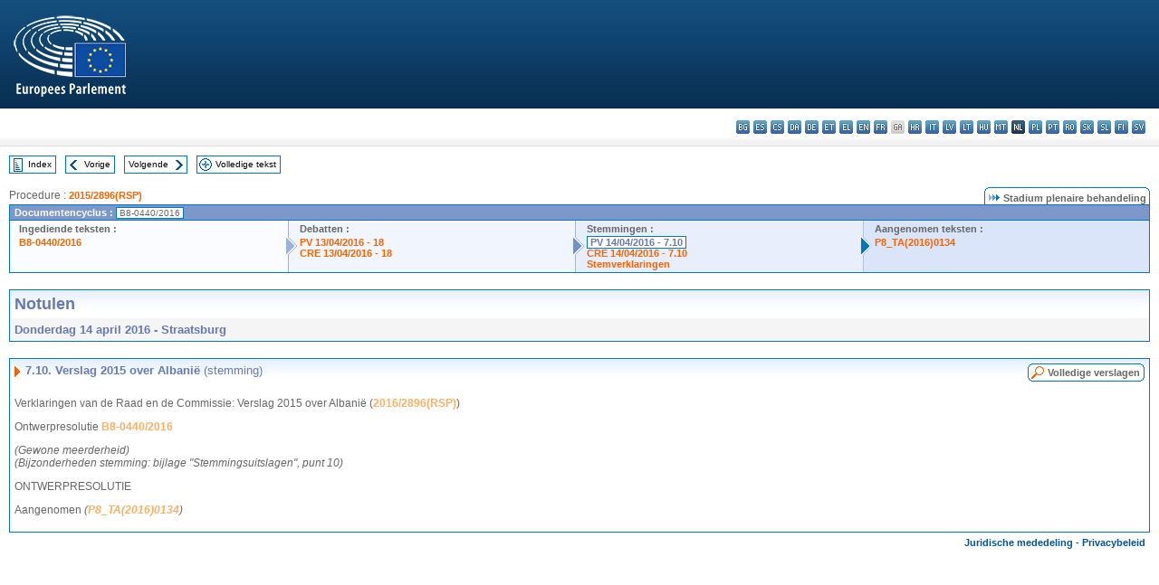

--- FILE ---
content_type: text/html; charset=UTF-8
request_url: https://www.europarl.europa.eu/doceo/document/PV-8-2016-04-14-ITM-007-10_NL.html
body_size: 1863
content:
<!DOCTYPE html>
<html lang="en">
<head>
    <meta charset="utf-8">
    <meta name="viewport" content="width=device-width, initial-scale=1">
    <title></title>
    <style>
        body {
            font-family: "Arial";
        }
    </style>
    <script type="text/javascript">
    window.awsWafCookieDomainList = [];
    window.gokuProps = {
"key":"AQIDAHjcYu/GjX+QlghicBgQ/7bFaQZ+m5FKCMDnO+vTbNg96AHf0QDR8N4FZ0BkUn8kcucXAAAAfjB8BgkqhkiG9w0BBwagbzBtAgEAMGgGCSqGSIb3DQEHATAeBglghkgBZQMEAS4wEQQMuq52ahLIzXS391ltAgEQgDujRkBXrrIUjgs1lAsFcu/9kgpI/IuavohSG7yE1BYsDzpFl4iqc4edkSwfTozI/iGO7lnWq3QC9N4X1w==",
          "iv":"D549DQHakQAAAf3H",
          "context":"5UKkvjdgRQLg5TW+Y+8oMWzncBg4Z+ZTm8sx+bpFqY0hnX6ED51VTgTv1wNXu8xjcqiJd8IXGmeJGFpeev7XDzlYLYhNjqN6JbqBryd/8C1tcWaOF713RvB+MOubvtRubSHZKrmw3+5X+6Arw0X2+Cpmmcgtq6fNXQhy8W8/PfvAjuA6BUxERRy4uisr31o/4H6slhh6EHc3LDnkTuuX6G4LPRHx6zPGVGSXEUw3znvKN9EOu/aqtDXR/shogjbaCSumutTiFXgurmdkYQCY7Cex/ML/JheEiYIzNtZwMv1BH4uhfQMNVEnVqfkiUnJawzOnsVU2LHCnErYT7Z42IFbFxca/xeO4pfnyYteLd7kUfQm+GZLUv1HwCvcikkh66+argYtCvW6qTUib/9A/c12k"
};
    </script>
    <script src="https://e3c1b12827d4.5ce583ec.us-east-2.token.awswaf.com/e3c1b12827d4/d7f65e927fcd/f9998b2f6105/challenge.js"></script>
</head>
<body>
    <div id="challenge-container"></div>
    <script type="text/javascript">
        AwsWafIntegration.saveReferrer();
        AwsWafIntegration.checkForceRefresh().then((forceRefresh) => {
            if (forceRefresh) {
                AwsWafIntegration.forceRefreshToken().then(() => {
                    window.location.reload(true);
                });
            } else {
                AwsWafIntegration.getToken().then(() => {
                    window.location.reload(true);
                });
            }
        });
    </script>
    <noscript>
        <h1>JavaScript is disabled</h1>
        In order to continue, we need to verify that you're not a robot.
        This requires JavaScript. Enable JavaScript and then reload the page.
    </noscript>
</body>
</html>

--- FILE ---
content_type: text/html;charset=UTF-8
request_url: https://www.europarl.europa.eu/doceo/document/PV-8-2016-04-14-ITM-007-10_NL.html
body_size: 3718
content:
<!DOCTYPE html PUBLIC "-//W3C//DTD XHTML 1.0 Transitional//EN" "http://www.w3.org/TR/xhtml1/DTD/xhtml1-transitional.dtd">
<html xmlns="http://www.w3.org/1999/xhtml" xml:lang="nl" lang="nl"><head><meta http-equiv="Content-Type" content="text/html; charset=UTF-8" /><meta http-equiv="Content-Language" content="nl" />

<title>Notulen - Verslag 2015 over Albanië (stemming) - Donderdag 14 april 2016</title><meta name="title" content="Notulen - Verslag 2015 over Albanië (stemming) - Donderdag 14 april 2016" /><meta name="language" content="nl" />

<meta name="robots" content="index, follow, noodp, noydir, notranslate" /><meta name="copyright" content="© Europese Unie, 2016 - Bron: Europees Parlement" /><meta name="available" content="14-04-2016" /><meta name="sipade-leg" content="8" /><meta name="sipade-type" content="PV" /><meta property="og:title" content="Notulen - Verslag 2015 over Albanië (stemming) - Donderdag 14 april 2016" /><meta property="og:image" content="https://www.europarl.europa.eu/website/common/img/icon/sharelogo_facebook.jpg" />

<link rel="canonical" href="https://www.europarl.europa.eu/doceo/document/PV-8-2016-04-14-ITM-007-10_NL.html" />

<link href="/doceo/data/css/style_common.css" rel="stylesheet" type="text/css" /><link href="/doceo/data/css/style_common_print.css" rel="stylesheet" type="text/css" /><link href="/doceo/data/css/style_sipade.css" rel="stylesheet" type="text/css" /><link href="/doceo/data/css/style_activities.css" rel="stylesheet" type="text/css" /><link href="/doceo/data/css/common_sides.css" type="text/css" rel="stylesheet" /><link href="/doceo/data/css/style_sipade_oj_sched.css" type="text/css" rel="stylesheet" />
<script src="/doceo/data/js/overlib.js" type="text/javascript"> </script>
<script src="/doceo/data/js/swap_images.js" type="text/javascript"> </script>
<script src="/doceo/data/js/sipade.js" type="text/javascript"> </script>
<script src="/doceo/data/js/jquery-1.4.4.js" type="text/javascript"> </script><script src="/doceo/data/js/selectPvVotSec.js" type="text/javascript"> </script>
<script src="/doceo/data/js/sipade-OJ-SYN.js" type="text/javascript"> </script><!--ATI analytics script--><script type="text/javascript" data-tracker-name="ATInternet" defer data-value="/website/webanalytics/ati-doceo.js" src="//www.europarl.europa.eu/website/privacy-policy/privacy-policy.js" ></script></head><body bgcolor="#FFFFFF"><div id="overDiv" style="position:absolute; visibility:hidden; z-index:1000;"> </div><a name="top"></a><table cellpadding="0" cellspacing="0" border="0" width="100%"><tr><td><div id="header_sides" class="new">
<a href="/portal/nl"><img alt="Terug naar het Europarl-portaal" title="Terug naar het Europarl-portaal" src="/doceo/data/img/EP_logo_neg_NL.png" /></a><h3 class="ep_hidden">Choisissez la langue de votre document :</h3><ul class="language_select">
            <li><a title="bg - български" class="bg on" href="/doceo/document/PV-8-2016-04-14-ITM-007-10_BG.html">bg - български</a></li>
            <li><a title="es - español" class="es on" href="/doceo/document/PV-8-2016-04-14-ITM-007-10_ES.html">es - español</a></li>
            <li><a title="cs - čeština" class="cs on" href="/doceo/document/PV-8-2016-04-14-ITM-007-10_CS.html">cs - čeština</a></li>
            <li><a title="da - dansk" class="da on" href="/doceo/document/PV-8-2016-04-14-ITM-007-10_DA.html">da - dansk</a></li>
            <li><a title="de - Deutsch" class="de on" href="/doceo/document/PV-8-2016-04-14-ITM-007-10_DE.html">de - Deutsch</a></li>
            <li><a title="et - eesti keel" class="et on" href="/doceo/document/PV-8-2016-04-14-ITM-007-10_ET.html">et - eesti keel</a></li>
            <li><a title="el - ελληνικά" class="el on" href="/doceo/document/PV-8-2016-04-14-ITM-007-10_EL.html">el - ελληνικά</a></li>
            <li><a title="en - English" class="en on" href="/doceo/document/PV-8-2016-04-14-ITM-007-10_EN.html">en - English</a></li>
            <li><a title="fr - français" class="fr on" href="/doceo/document/PV-8-2016-04-14-ITM-007-10_FR.html">fr - français</a></li>
            <li class="ga" title="ga - Gaeilge">ga - Gaeilge</li>
            <li><a title="hr - hrvatski" class="hr on" href="/doceo/document/PV-8-2016-04-14-ITM-007-10_HR.html">hr - hrvatski</a></li>
            <li><a title="it - italiano" class="it on" href="/doceo/document/PV-8-2016-04-14-ITM-007-10_IT.html">it - italiano</a></li>
            <li><a title="lv - latviešu valoda" class="lv on" href="/doceo/document/PV-8-2016-04-14-ITM-007-10_LV.html">lv - latviešu valoda</a></li>
            <li><a title="lt - lietuvių kalba" class="lt on" href="/doceo/document/PV-8-2016-04-14-ITM-007-10_LT.html">lt - lietuvių kalba</a></li>
            <li><a title="hu - magyar" class="hu on" href="/doceo/document/PV-8-2016-04-14-ITM-007-10_HU.html">hu - magyar</a></li>
            <li><a title="mt - Malti" class="mt on" href="/doceo/document/PV-8-2016-04-14-ITM-007-10_MT.html">mt - Malti</a></li>
            <li class="nl selected" title="nl - Nederlands">nl - Nederlands</li>
            <li><a title="pl - polski" class="pl on" href="/doceo/document/PV-8-2016-04-14-ITM-007-10_PL.html">pl - polski</a></li>
            <li><a title="pt - português" class="pt on" href="/doceo/document/PV-8-2016-04-14-ITM-007-10_PT.html">pt - português</a></li>
            <li><a title="ro - română" class="ro on" href="/doceo/document/PV-8-2016-04-14-ITM-007-10_RO.html">ro - română</a></li>
            <li><a title="sk - slovenčina" class="sk on" href="/doceo/document/PV-8-2016-04-14-ITM-007-10_SK.html">sk - slovenčina</a></li>
            <li><a title="sl - slovenščina" class="sl on" href="/doceo/document/PV-8-2016-04-14-ITM-007-10_SL.html">sl - slovenščina</a></li>
            <li><a title="fi - suomi" class="fi on" href="/doceo/document/PV-8-2016-04-14-ITM-007-10_FI.html">fi - suomi</a></li>
            <li><a title="sv - svenska" class="sv on" href="/doceo/document/PV-8-2016-04-14-ITM-007-10_SV.html">sv - svenska</a></li>
        </ul></div></td></tr><tr><td style="padding:10px;"><table width="100%" border="0" cellspacing="0" cellpadding="0"><tr><td><table border="0" align="left" cellpadding="0" cellspacing="0"><tr><td><table border="0" cellspacing="0" cellpadding="0" class="buttondocwin"><tr><td><a href="/doceo/document/PV-8-2016-04-14-TOC_NL.html"><img src="/doceo/data/img/navi_index.gif" width="16" height="16" border="0" align="absmiddle" alt="" /></a></td><td valign="middle"> <a href="/doceo/document/PV-8-2016-04-14-TOC_NL.html" title="Index">Index</a> </td></tr></table></td><td><img src="/doceo/data/img/spacer.gif" width="10" height="8" alt="" /></td><td><table border="0" cellspacing="0" cellpadding="0" class="buttondocwin"><tr><td><a href="/doceo/document/PV-8-2016-04-14-ITM-007-09_NL.html"><img src="/doceo/data/img/navi_previous.gif" width="16" height="16" border="0" align="absmiddle" alt="" /></a></td><td valign="middle"> <a href="/doceo/document/PV-8-2016-04-14-ITM-007-09_NL.html" title="Vorige">Vorige</a> </td></tr></table></td><td><img src="/doceo/data/img/spacer.gif" width="10" height="8" alt="" /></td><td><table border="0" cellspacing="0" cellpadding="0" class="buttondocwin"><tr><td valign="middle"> <a href="/doceo/document/PV-8-2016-04-14-ITM-007-11_NL.html" title="Volgende">Volgende</a> </td><td><a href="/doceo/document/PV-8-2016-04-14-ITM-007-11_NL.html"><img src="/doceo/data/img/navi_next.gif" width="16" height="16" border="0" align="absmiddle" alt="" /></a></td></tr></table></td><td><img src="/doceo/data/img/spacer.gif" width="10" height="8" alt="" /></td><td><table border="0" cellspacing="0" cellpadding="0" class="buttondocwin"><tr><td><a href="/doceo/document/PV-8-2016-04-14_NL.html"><img src="/doceo/data/img/navi_moredetails.gif" width="16" height="16" border="0" align="absmiddle" alt="" /></a></td><td valign="middle"> <a href="/doceo/document/PV-8-2016-04-14_NL.html" title="Volledige tekst">Volledige tekst</a> </td></tr></table></td><td><img src="/doceo/data/img/spacer.gif" width="10" height="8" alt="" /></td></tr><tr><td><img src="/doceo/data/img/spacer.gif" width="10" height="15" alt="" /></td></tr></table></td></tr></table><div xmlns:text="http://openoffice.org/2000/text" xmlns:xlink="http://www.w3.org/1999/xlink" xmlns:table="http://openoffice.org/2000/table" xmlns:fo="http://www.w3.org/1999/XSL/Format" xmlns:style="http://openoffice.org/2000/style" style="display:none" id="refhidden">PV-8-2016-04-14</div><div xmlns:text="http://openoffice.org/2000/text" xmlns:xlink="http://www.w3.org/1999/xlink" xmlns:table="http://openoffice.org/2000/table" xmlns:fo="http://www.w3.org/1999/XSL/Format" xmlns:style="http://openoffice.org/2000/style" style="display:none" id="lgNavhidden">NL</div><div xmlns:text="http://openoffice.org/2000/text" xmlns:xlink="http://www.w3.org/1999/xlink" xmlns:table="http://openoffice.org/2000/table" xmlns:fo="http://www.w3.org/1999/XSL/Format" xmlns:style="http://openoffice.org/2000/style" style="display:none" id="lgDochidden">NL</div><div xmlns:text="http://openoffice.org/2000/text" xmlns:xlink="http://www.w3.org/1999/xlink" xmlns:table="http://openoffice.org/2000/table" xmlns:fo="http://www.w3.org/1999/XSL/Format" xmlns:style="http://openoffice.org/2000/style" style="display:none" id="typeSourcehidden">iPlPv_Itm</div>
                <table border="0" cellpadding="0" cellspacing="0" width="100%"><tbody><tr><td align="left"><span class="contents">Procedure : </span><a class="ring_ref_link" href="https://oeil.secure.europarl.europa.eu/oeil/popups/ficheprocedure.do?lang=en&amp;reference=2015/2896(RSP)">2015/2896(RSP)</a></td><td align="right"><table align="right" border="0" cellpadding="0" cellspacing="0"><tbody><tr><td><img src="/doceo/data/img/ring_tabs_left_doc_unselected.gif" height="19" width="4" alt="" /></td><td class="Tabs_doc_unselected"><img src="/doceo/data/img/ring_navi.gif" width="17" height="14" alt="" />Stadium plenaire behandeling</td><td valign="middle"><img src="/doceo/data/img/ring_tabs_right_doc_unselected.gif" height="19" width="4" alt="" /></td></tr></tbody></table></td></tr></tbody></table><table class="doc_box_header" border="0" cellpadding="0" cellspacing="0" width="100%"><tbody><tr><td class="ring_multiple_bg" valign="top" colspan="7">Documentencyclus :
            <span class="ring_ref_selected_header">B8-0440/2016</span></td></tr><tr><td width="25%" valign="top" class="ring_step_bg1" nowrap="nowrap"><p class="ring_step_title">Ingediende teksten :</p>
                        <a href="/doceo/document/B-8-2016-0440_NL.html" class="ring_ref_link">B8-0440/2016</a><br />
                    </td><td width="15" style="background-image:url(/doceo/data/img/ring_bg1.gif)"><img src="/doceo/data/img/ring_flech1.gif" height="22" width="13" border="0" alt="" /></td><td class="ring_step_bg2" valign="top" width="25%" nowrap="nowrap"><p class="ring_step_title">Debatten :</p>
                        <a href="/doceo/document/PV-8-2016-04-13-ITM-018_NL.html" class="ring_ref_link">PV 13/04/2016 - 18</a><br />
                        <a href="/doceo/document/CRE-8-2016-04-13-ITM-018_NL.html" class="ring_ref_link">CRE 13/04/2016 - 18</a><br />
                    </td><td width="15" style="background-image:url(/doceo/data/img/ring_bg2.gif)"><img src="/doceo/data/img/ring_flech2.gif" width="13" height="22" border="0" alt="" /></td><td class="ring_step_bg3" valign="top" width="25%" nowrap="nowrap"><p class="ring_step_title">Stemmingen :</p>
                        <a class="ring_ref_selected">PV 14/04/2016 - 7.10</a><br />
                        <a href="/doceo/document/CRE-8-2016-04-14-ITM-007-10_NL.html" class="ring_ref_link">CRE 14/04/2016 - 7.10</a><br />
                        <a href="/doceo/document/CRE-8-2016-04-14-ITM-008-07_NL.html" class="ring_ref_link">Stemverklaringen</a><br />
                    </td><td width="19" style="background-image:url(/doceo/data/img/ring_bg3.gif)"><img src="/doceo/data/img/ring_flech3.gif" height="22" width="13" border="0" alt="" /></td><td class="ring_step_bg4" valign="top" width="25%" nowrap="nowrap"><p class="ring_step_title">Aangenomen teksten :</p>
                        <a href="/doceo/document/TA-8-2016-0134_NL.html" class="ring_ref_link">P8_TA(2016)0134</a><br />
                    </td></tr></tbody></table><br />
            

<table xmlns:text="http://openoffice.org/2000/text" xmlns:xlink="http://www.w3.org/1999/xlink" xmlns:table="http://openoffice.org/2000/table" xmlns:fo="http://www.w3.org/1999/XSL/Format" xmlns:style="http://openoffice.org/2000/style" width="100%" border="0" cellpadding="5" cellspacing="0" class="doc_box_header">
<tr><td align="left" valign="top" style="background-image:url(/doceo/data/img/gradient_blue.gif)" class="title_TA">Notulen</td><td align="right" valign="top" style="background-image:url(/doceo/data/img/gradient_blue.gif)"></td></tr>
<tr><td class="doc_title" align="left" valign="top" bgcolor="#F5F5F5">Donderdag 14 april 2016 - Straatsburg</td><td class="doc_title" align="right" valign="top" bgcolor="#F5F5F5"></td></tr></table><br xmlns:text="http://openoffice.org/2000/text" xmlns:xlink="http://www.w3.org/1999/xlink" xmlns:table="http://openoffice.org/2000/table" xmlns:fo="http://www.w3.org/1999/XSL/Format" xmlns:style="http://openoffice.org/2000/style" />


<table xmlns:text="http://openoffice.org/2000/text" xmlns:xlink="http://www.w3.org/1999/xlink" xmlns:table="http://openoffice.org/2000/table" xmlns:fo="http://www.w3.org/1999/XSL/Format" xmlns:style="http://openoffice.org/2000/style" width="100%" border="0" cellpadding="0" cellspacing="0" class="doc_box_header" style="padding-bottom:5px"><tr valign="top"><td>
<table width="100%" border="0" cellpadding="5" cellspacing="0">
<tr valign="top" style="padding-bottom:0px;padding-left:5px;padding-right:5px;padding-top:5px"><td align="left" style="background-image:url(/doceo/data/img/gradient_blue.gif)" class="doc_title"><img src="/doceo/data/img/arrow_title_doc.gif" width="8" height="14" border="0" align="absmiddle" alt="" /> 7.10. Verslag 2015 over Albanië <span style="font-weight:normal;">(stemming)</span></td><td style="background-image:url(/doceo/data/img/gradient_blue.gif)"><table align="right" cellpadding="0" cellspacing="0"><tr><td><a href="/doceo/document/CRE-8-2016-04-14-ITM-007-10_NL.html"><img src="/doceo/data/img/switch_pv_cre_left.gif" width="22" height="20" border="0" alt="" /></a></td><td class="switch_button_pv_cre"><a href="/doceo/document/CRE-8-2016-04-14-ITM-007-10_NL.html">Volledige verslagen</a></td><td><a href="/doceo/document/CRE-8-2016-04-14-ITM-007-10_NL.html"><img src="/doceo/data/img/switch_pv_cre_right.gif" width="5" height="20" border="0" alt="" /></a></td></tr></table></td></tr></table>
<p class="contents" style="margin-left:5px;margin-right:5px;"><span style="font-weight:normal;">Verklaringen van de Raad en de Commissie</span><span style="font-weight:normal;">: </span><span style="font-weight:normal;">Verslag 2015 over Albanië</span><span style="font-weight:normal;"> (<a href="https://oeil.secure.europarl.europa.eu/oeil/popups/ficheprocedure.do?lang=en&amp;reference=2016/2896(RSP)">2016/2896(RSP)</a>)</span></p>
<p class="contents" style="margin-left:5px;margin-right:5px;font-style:normal;">Ontwerpresolutie <a href="/doceo/document/B-8-2016-0440_NL.html">B8-0440/2016</a> </p>
<p class="contents" style="margin-left:5px;margin-right:5px;font-style:italic;">(Gewone meerderheid)<br />(Bijzonderheden stemming: bijlage "Stemmingsuitslagen", punt 10)</p>
<p class="contents" style="margin-left:5px;margin-right:5px;font-style:normal;">ONTWERPRESOLUTIE</p>
<p class="contents" style="margin-left:5px;margin-right:5px;"><span style="font-style:normal;">Aangenomen</span><span style="font-style:normal;"> </span><span style="font-style:italic;">(</span><span style="font-style:italic;"><a href="/doceo/document/TA-8-2016-0134_NL.html">P8_TA(2016)0134</a></span><span style="font-style:italic;">)</span></p></td></tr></table><table width="100%" border="0" cellspacing="0" cellpadding="5"><tr class="footerdocwin"><td></td><td align="right"><a target="_blank" href="/legal-notice/nl">Juridische mededeling</a> - <a target="_blank" href="/privacy-policy/nl">Privacybeleid</a></td></tr></table></td></tr></table></body></html>